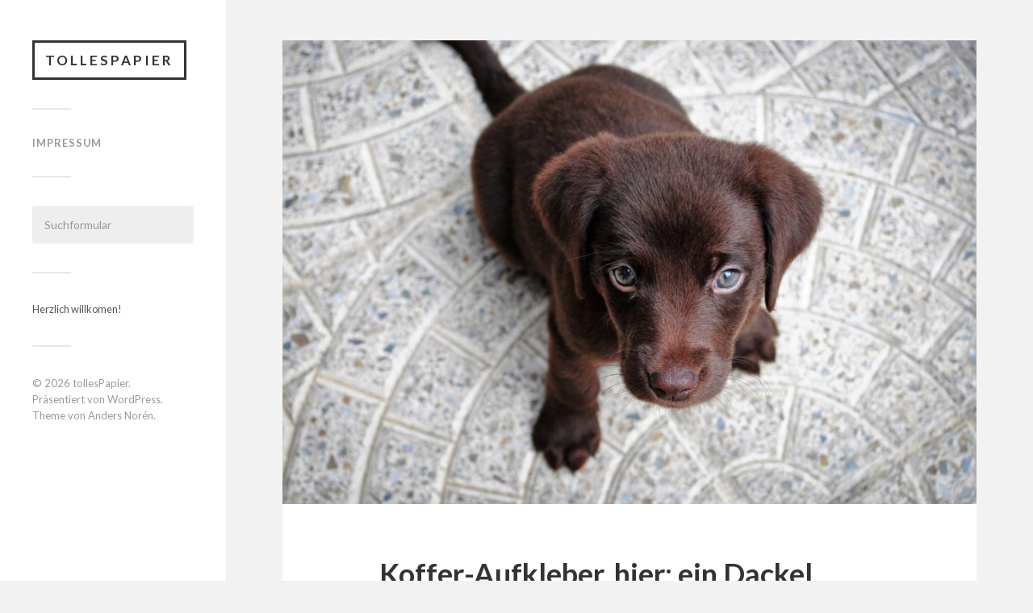

--- FILE ---
content_type: text/html; charset=UTF-8
request_url: https://tollespapier.de/2018/01/11/110/
body_size: 9315
content:
<!DOCTYPE html>

<html class="no-js" lang="de">

	<head profile="http://gmpg.org/xfn/11">
		
		<meta http-equiv="Content-Type" content="text/html; charset=UTF-8" />
		<meta name="viewport" content="width=device-width, initial-scale=1.0, maximum-scale=1.0, user-scalable=no" >
		 
		<meta name='robots' content='index, follow, max-image-preview:large, max-snippet:-1, max-video-preview:-1' />
<script>document.documentElement.className = document.documentElement.className.replace("no-js","js");</script>

	<!-- This site is optimized with the Yoast SEO plugin v19.14 - https://yoast.com/wordpress/plugins/seo/ -->
	<title>Koffer-Aufkleber, hier: ein Dackel - tollesPapier</title>
	<link rel="canonical" href="https://tollespapier.de/2018/01/11/110/" />
	<meta property="og:locale" content="de_DE" />
	<meta property="og:type" content="article" />
	<meta property="og:title" content="Koffer-Aufkleber, hier: ein Dackel - tollesPapier" />
	<meta property="og:description" content="Mögen Sie Hunde? Dackel finden Sie so richtig süß? Und es ärgert Sie, dass Sie Ihren schwarzen Hartschalenkoffer auf dem Gepäckband nicht von anderen unterscheiden können? Na, dann..." />
	<meta property="og:url" content="https://tollespapier.de/2018/01/11/110/" />
	<meta property="og:site_name" content="tollesPapier" />
	<meta property="article:published_time" content="2018-01-11T09:43:56+00:00" />
	<meta property="article:modified_time" content="2018-10-29T09:11:50+00:00" />
	<meta property="og:image" content="https://tollespapier.de/wp-content/uploads/2018/01/jairo-alzate-45522.jpg" />
	<meta property="og:image:width" content="1613" />
	<meta property="og:image:height" content="1080" />
	<meta property="og:image:type" content="image/jpeg" />
	<meta name="author" content="Nessa" />
	<meta name="twitter:card" content="summary_large_image" />
	<script type="application/ld+json" class="yoast-schema-graph">{"@context":"https://schema.org","@graph":[{"@type":"WebPage","@id":"https://tollespapier.de/2018/01/11/110/","url":"https://tollespapier.de/2018/01/11/110/","name":"Koffer-Aufkleber, hier: ein Dackel - tollesPapier","isPartOf":{"@id":"https://tollespapier.de/#website"},"primaryImageOfPage":{"@id":"https://tollespapier.de/2018/01/11/110/#primaryimage"},"image":{"@id":"https://tollespapier.de/2018/01/11/110/#primaryimage"},"thumbnailUrl":"https://tollespapier.de/wp-content/uploads/2018/01/jairo-alzate-45522.jpg","datePublished":"2018-01-11T09:43:56+00:00","dateModified":"2018-10-29T09:11:50+00:00","author":{"@id":"https://tollespapier.de/#/schema/person/38952c71df7c6fcc484c1169b9f8c143"},"breadcrumb":{"@id":"https://tollespapier.de/2018/01/11/110/#breadcrumb"},"inLanguage":"de","potentialAction":[{"@type":"ReadAction","target":["https://tollespapier.de/2018/01/11/110/"]}]},{"@type":"ImageObject","inLanguage":"de","@id":"https://tollespapier.de/2018/01/11/110/#primaryimage","url":"https://tollespapier.de/wp-content/uploads/2018/01/jairo-alzate-45522.jpg","contentUrl":"https://tollespapier.de/wp-content/uploads/2018/01/jairo-alzate-45522.jpg","width":1613,"height":1080},{"@type":"BreadcrumbList","@id":"https://tollespapier.de/2018/01/11/110/#breadcrumb","itemListElement":[{"@type":"ListItem","position":1,"name":"Startseite","item":"https://tollespapier.de/"},{"@type":"ListItem","position":2,"name":"Koffer-Aufkleber, hier: ein Dackel"}]},{"@type":"WebSite","@id":"https://tollespapier.de/#website","url":"https://tollespapier.de/","name":"tollesPapier","description":"Die besten Produkte aus Papier","potentialAction":[{"@type":"SearchAction","target":{"@type":"EntryPoint","urlTemplate":"https://tollespapier.de/?s={search_term_string}"},"query-input":"required name=search_term_string"}],"inLanguage":"de"},{"@type":"Person","@id":"https://tollespapier.de/#/schema/person/38952c71df7c6fcc484c1169b9f8c143","name":"Nessa","image":{"@type":"ImageObject","inLanguage":"de","@id":"https://tollespapier.de/#/schema/person/image/","url":"https://secure.gravatar.com/avatar/97442abe3ccade07faa9ec1c8fa77f6d?s=96&d=mm&r=g","contentUrl":"https://secure.gravatar.com/avatar/97442abe3ccade07faa9ec1c8fa77f6d?s=96&d=mm&r=g","caption":"Nessa"},"url":"https://tollespapier.de/author/nessa/"}]}</script>
	<!-- / Yoast SEO plugin. -->


<link rel="alternate" type="application/rss+xml" title="tollesPapier &raquo; Feed" href="https://tollespapier.de/feed/" />
<link rel="alternate" type="application/rss+xml" title="tollesPapier &raquo; Kommentar-Feed" href="https://tollespapier.de/comments/feed/" />
<link rel="alternate" type="application/rss+xml" title="tollesPapier &raquo; Koffer-Aufkleber, hier: ein Dackel-Kommentar-Feed" href="https://tollespapier.de/2018/01/11/110/feed/" />
		<!-- This site uses the Google Analytics by ExactMetrics plugin v7.12.1 - Using Analytics tracking - https://www.exactmetrics.com/ -->
							<script
				src="//www.googletagmanager.com/gtag/js?id=UA-109841812-1"  data-cfasync="false" data-wpfc-render="false" type="text/javascript" async></script>
			<script data-cfasync="false" data-wpfc-render="false" type="text/javascript">
				var em_version = '7.12.1';
				var em_track_user = true;
				var em_no_track_reason = '';
				
								var disableStrs = [
															'ga-disable-UA-109841812-1',
									];

				/* Function to detect opted out users */
				function __gtagTrackerIsOptedOut() {
					for (var index = 0; index < disableStrs.length; index++) {
						if (document.cookie.indexOf(disableStrs[index] + '=true') > -1) {
							return true;
						}
					}

					return false;
				}

				/* Disable tracking if the opt-out cookie exists. */
				if (__gtagTrackerIsOptedOut()) {
					for (var index = 0; index < disableStrs.length; index++) {
						window[disableStrs[index]] = true;
					}
				}

				/* Opt-out function */
				function __gtagTrackerOptout() {
					for (var index = 0; index < disableStrs.length; index++) {
						document.cookie = disableStrs[index] + '=true; expires=Thu, 31 Dec 2099 23:59:59 UTC; path=/';
						window[disableStrs[index]] = true;
					}
				}

				if ('undefined' === typeof gaOptout) {
					function gaOptout() {
						__gtagTrackerOptout();
					}
				}
								window.dataLayer = window.dataLayer || [];

				window.ExactMetricsDualTracker = {
					helpers: {},
					trackers: {},
				};
				if (em_track_user) {
					function __gtagDataLayer() {
						dataLayer.push(arguments);
					}

					function __gtagTracker(type, name, parameters) {
						if (!parameters) {
							parameters = {};
						}

						if (parameters.send_to) {
							__gtagDataLayer.apply(null, arguments);
							return;
						}

						if (type === 'event') {
							
														parameters.send_to = exactmetrics_frontend.ua;
							__gtagDataLayer(type, name, parameters);
													} else {
							__gtagDataLayer.apply(null, arguments);
						}
					}

					__gtagTracker('js', new Date());
					__gtagTracker('set', {
						'developer_id.dNDMyYj': true,
											});
															__gtagTracker('config', 'UA-109841812-1', {"forceSSL":"true","anonymize_ip":"true"} );
										window.gtag = __gtagTracker;										(function () {
						/* https://developers.google.com/analytics/devguides/collection/analyticsjs/ */
						/* ga and __gaTracker compatibility shim. */
						var noopfn = function () {
							return null;
						};
						var newtracker = function () {
							return new Tracker();
						};
						var Tracker = function () {
							return null;
						};
						var p = Tracker.prototype;
						p.get = noopfn;
						p.set = noopfn;
						p.send = function () {
							var args = Array.prototype.slice.call(arguments);
							args.unshift('send');
							__gaTracker.apply(null, args);
						};
						var __gaTracker = function () {
							var len = arguments.length;
							if (len === 0) {
								return;
							}
							var f = arguments[len - 1];
							if (typeof f !== 'object' || f === null || typeof f.hitCallback !== 'function') {
								if ('send' === arguments[0]) {
									var hitConverted, hitObject = false, action;
									if ('event' === arguments[1]) {
										if ('undefined' !== typeof arguments[3]) {
											hitObject = {
												'eventAction': arguments[3],
												'eventCategory': arguments[2],
												'eventLabel': arguments[4],
												'value': arguments[5] ? arguments[5] : 1,
											}
										}
									}
									if ('pageview' === arguments[1]) {
										if ('undefined' !== typeof arguments[2]) {
											hitObject = {
												'eventAction': 'page_view',
												'page_path': arguments[2],
											}
										}
									}
									if (typeof arguments[2] === 'object') {
										hitObject = arguments[2];
									}
									if (typeof arguments[5] === 'object') {
										Object.assign(hitObject, arguments[5]);
									}
									if ('undefined' !== typeof arguments[1].hitType) {
										hitObject = arguments[1];
										if ('pageview' === hitObject.hitType) {
											hitObject.eventAction = 'page_view';
										}
									}
									if (hitObject) {
										action = 'timing' === arguments[1].hitType ? 'timing_complete' : hitObject.eventAction;
										hitConverted = mapArgs(hitObject);
										__gtagTracker('event', action, hitConverted);
									}
								}
								return;
							}

							function mapArgs(args) {
								var arg, hit = {};
								var gaMap = {
									'eventCategory': 'event_category',
									'eventAction': 'event_action',
									'eventLabel': 'event_label',
									'eventValue': 'event_value',
									'nonInteraction': 'non_interaction',
									'timingCategory': 'event_category',
									'timingVar': 'name',
									'timingValue': 'value',
									'timingLabel': 'event_label',
									'page': 'page_path',
									'location': 'page_location',
									'title': 'page_title',
								};
								for (arg in args) {
																		if (!(!args.hasOwnProperty(arg) || !gaMap.hasOwnProperty(arg))) {
										hit[gaMap[arg]] = args[arg];
									} else {
										hit[arg] = args[arg];
									}
								}
								return hit;
							}

							try {
								f.hitCallback();
							} catch (ex) {
							}
						};
						__gaTracker.create = newtracker;
						__gaTracker.getByName = newtracker;
						__gaTracker.getAll = function () {
							return [];
						};
						__gaTracker.remove = noopfn;
						__gaTracker.loaded = true;
						window['__gaTracker'] = __gaTracker;
					})();
									} else {
										console.log("");
					(function () {
						function __gtagTracker() {
							return null;
						}

						window['__gtagTracker'] = __gtagTracker;
						window['gtag'] = __gtagTracker;
					})();
									}
			</script>
				<!-- / Google Analytics by ExactMetrics -->
		<script type="text/javascript">
window._wpemojiSettings = {"baseUrl":"https:\/\/s.w.org\/images\/core\/emoji\/14.0.0\/72x72\/","ext":".png","svgUrl":"https:\/\/s.w.org\/images\/core\/emoji\/14.0.0\/svg\/","svgExt":".svg","source":{"concatemoji":"https:\/\/tollespapier.de\/wp-includes\/js\/wp-emoji-release.min.js?ver=6.1.9"}};
/*! This file is auto-generated */
!function(e,a,t){var n,r,o,i=a.createElement("canvas"),p=i.getContext&&i.getContext("2d");function s(e,t){var a=String.fromCharCode,e=(p.clearRect(0,0,i.width,i.height),p.fillText(a.apply(this,e),0,0),i.toDataURL());return p.clearRect(0,0,i.width,i.height),p.fillText(a.apply(this,t),0,0),e===i.toDataURL()}function c(e){var t=a.createElement("script");t.src=e,t.defer=t.type="text/javascript",a.getElementsByTagName("head")[0].appendChild(t)}for(o=Array("flag","emoji"),t.supports={everything:!0,everythingExceptFlag:!0},r=0;r<o.length;r++)t.supports[o[r]]=function(e){if(p&&p.fillText)switch(p.textBaseline="top",p.font="600 32px Arial",e){case"flag":return s([127987,65039,8205,9895,65039],[127987,65039,8203,9895,65039])?!1:!s([55356,56826,55356,56819],[55356,56826,8203,55356,56819])&&!s([55356,57332,56128,56423,56128,56418,56128,56421,56128,56430,56128,56423,56128,56447],[55356,57332,8203,56128,56423,8203,56128,56418,8203,56128,56421,8203,56128,56430,8203,56128,56423,8203,56128,56447]);case"emoji":return!s([129777,127995,8205,129778,127999],[129777,127995,8203,129778,127999])}return!1}(o[r]),t.supports.everything=t.supports.everything&&t.supports[o[r]],"flag"!==o[r]&&(t.supports.everythingExceptFlag=t.supports.everythingExceptFlag&&t.supports[o[r]]);t.supports.everythingExceptFlag=t.supports.everythingExceptFlag&&!t.supports.flag,t.DOMReady=!1,t.readyCallback=function(){t.DOMReady=!0},t.supports.everything||(n=function(){t.readyCallback()},a.addEventListener?(a.addEventListener("DOMContentLoaded",n,!1),e.addEventListener("load",n,!1)):(e.attachEvent("onload",n),a.attachEvent("onreadystatechange",function(){"complete"===a.readyState&&t.readyCallback()})),(e=t.source||{}).concatemoji?c(e.concatemoji):e.wpemoji&&e.twemoji&&(c(e.twemoji),c(e.wpemoji)))}(window,document,window._wpemojiSettings);
</script>
<style type="text/css">
img.wp-smiley,
img.emoji {
	display: inline !important;
	border: none !important;
	box-shadow: none !important;
	height: 1em !important;
	width: 1em !important;
	margin: 0 0.07em !important;
	vertical-align: -0.1em !important;
	background: none !important;
	padding: 0 !important;
}
</style>
	<link rel='stylesheet' id='wp-block-library-css' href='https://tollespapier.de/wp-includes/css/dist/block-library/style.min.css?ver=6.1.9' type='text/css' media='all' />
<link rel='stylesheet' id='classic-theme-styles-css' href='https://tollespapier.de/wp-includes/css/classic-themes.min.css?ver=1' type='text/css' media='all' />
<style id='global-styles-inline-css' type='text/css'>
body{--wp--preset--color--black: #000000;--wp--preset--color--cyan-bluish-gray: #abb8c3;--wp--preset--color--white: #ffffff;--wp--preset--color--pale-pink: #f78da7;--wp--preset--color--vivid-red: #cf2e2e;--wp--preset--color--luminous-vivid-orange: #ff6900;--wp--preset--color--luminous-vivid-amber: #fcb900;--wp--preset--color--light-green-cyan: #7bdcb5;--wp--preset--color--vivid-green-cyan: #00d084;--wp--preset--color--pale-cyan-blue: #8ed1fc;--wp--preset--color--vivid-cyan-blue: #0693e3;--wp--preset--color--vivid-purple: #9b51e0;--wp--preset--gradient--vivid-cyan-blue-to-vivid-purple: linear-gradient(135deg,rgba(6,147,227,1) 0%,rgb(155,81,224) 100%);--wp--preset--gradient--light-green-cyan-to-vivid-green-cyan: linear-gradient(135deg,rgb(122,220,180) 0%,rgb(0,208,130) 100%);--wp--preset--gradient--luminous-vivid-amber-to-luminous-vivid-orange: linear-gradient(135deg,rgba(252,185,0,1) 0%,rgba(255,105,0,1) 100%);--wp--preset--gradient--luminous-vivid-orange-to-vivid-red: linear-gradient(135deg,rgba(255,105,0,1) 0%,rgb(207,46,46) 100%);--wp--preset--gradient--very-light-gray-to-cyan-bluish-gray: linear-gradient(135deg,rgb(238,238,238) 0%,rgb(169,184,195) 100%);--wp--preset--gradient--cool-to-warm-spectrum: linear-gradient(135deg,rgb(74,234,220) 0%,rgb(151,120,209) 20%,rgb(207,42,186) 40%,rgb(238,44,130) 60%,rgb(251,105,98) 80%,rgb(254,248,76) 100%);--wp--preset--gradient--blush-light-purple: linear-gradient(135deg,rgb(255,206,236) 0%,rgb(152,150,240) 100%);--wp--preset--gradient--blush-bordeaux: linear-gradient(135deg,rgb(254,205,165) 0%,rgb(254,45,45) 50%,rgb(107,0,62) 100%);--wp--preset--gradient--luminous-dusk: linear-gradient(135deg,rgb(255,203,112) 0%,rgb(199,81,192) 50%,rgb(65,88,208) 100%);--wp--preset--gradient--pale-ocean: linear-gradient(135deg,rgb(255,245,203) 0%,rgb(182,227,212) 50%,rgb(51,167,181) 100%);--wp--preset--gradient--electric-grass: linear-gradient(135deg,rgb(202,248,128) 0%,rgb(113,206,126) 100%);--wp--preset--gradient--midnight: linear-gradient(135deg,rgb(2,3,129) 0%,rgb(40,116,252) 100%);--wp--preset--duotone--dark-grayscale: url('#wp-duotone-dark-grayscale');--wp--preset--duotone--grayscale: url('#wp-duotone-grayscale');--wp--preset--duotone--purple-yellow: url('#wp-duotone-purple-yellow');--wp--preset--duotone--blue-red: url('#wp-duotone-blue-red');--wp--preset--duotone--midnight: url('#wp-duotone-midnight');--wp--preset--duotone--magenta-yellow: url('#wp-duotone-magenta-yellow');--wp--preset--duotone--purple-green: url('#wp-duotone-purple-green');--wp--preset--duotone--blue-orange: url('#wp-duotone-blue-orange');--wp--preset--font-size--small: 13px;--wp--preset--font-size--medium: 20px;--wp--preset--font-size--large: 36px;--wp--preset--font-size--x-large: 42px;--wp--preset--spacing--20: 0.44rem;--wp--preset--spacing--30: 0.67rem;--wp--preset--spacing--40: 1rem;--wp--preset--spacing--50: 1.5rem;--wp--preset--spacing--60: 2.25rem;--wp--preset--spacing--70: 3.38rem;--wp--preset--spacing--80: 5.06rem;}:where(.is-layout-flex){gap: 0.5em;}body .is-layout-flow > .alignleft{float: left;margin-inline-start: 0;margin-inline-end: 2em;}body .is-layout-flow > .alignright{float: right;margin-inline-start: 2em;margin-inline-end: 0;}body .is-layout-flow > .aligncenter{margin-left: auto !important;margin-right: auto !important;}body .is-layout-constrained > .alignleft{float: left;margin-inline-start: 0;margin-inline-end: 2em;}body .is-layout-constrained > .alignright{float: right;margin-inline-start: 2em;margin-inline-end: 0;}body .is-layout-constrained > .aligncenter{margin-left: auto !important;margin-right: auto !important;}body .is-layout-constrained > :where(:not(.alignleft):not(.alignright):not(.alignfull)){max-width: var(--wp--style--global--content-size);margin-left: auto !important;margin-right: auto !important;}body .is-layout-constrained > .alignwide{max-width: var(--wp--style--global--wide-size);}body .is-layout-flex{display: flex;}body .is-layout-flex{flex-wrap: wrap;align-items: center;}body .is-layout-flex > *{margin: 0;}:where(.wp-block-columns.is-layout-flex){gap: 2em;}.has-black-color{color: var(--wp--preset--color--black) !important;}.has-cyan-bluish-gray-color{color: var(--wp--preset--color--cyan-bluish-gray) !important;}.has-white-color{color: var(--wp--preset--color--white) !important;}.has-pale-pink-color{color: var(--wp--preset--color--pale-pink) !important;}.has-vivid-red-color{color: var(--wp--preset--color--vivid-red) !important;}.has-luminous-vivid-orange-color{color: var(--wp--preset--color--luminous-vivid-orange) !important;}.has-luminous-vivid-amber-color{color: var(--wp--preset--color--luminous-vivid-amber) !important;}.has-light-green-cyan-color{color: var(--wp--preset--color--light-green-cyan) !important;}.has-vivid-green-cyan-color{color: var(--wp--preset--color--vivid-green-cyan) !important;}.has-pale-cyan-blue-color{color: var(--wp--preset--color--pale-cyan-blue) !important;}.has-vivid-cyan-blue-color{color: var(--wp--preset--color--vivid-cyan-blue) !important;}.has-vivid-purple-color{color: var(--wp--preset--color--vivid-purple) !important;}.has-black-background-color{background-color: var(--wp--preset--color--black) !important;}.has-cyan-bluish-gray-background-color{background-color: var(--wp--preset--color--cyan-bluish-gray) !important;}.has-white-background-color{background-color: var(--wp--preset--color--white) !important;}.has-pale-pink-background-color{background-color: var(--wp--preset--color--pale-pink) !important;}.has-vivid-red-background-color{background-color: var(--wp--preset--color--vivid-red) !important;}.has-luminous-vivid-orange-background-color{background-color: var(--wp--preset--color--luminous-vivid-orange) !important;}.has-luminous-vivid-amber-background-color{background-color: var(--wp--preset--color--luminous-vivid-amber) !important;}.has-light-green-cyan-background-color{background-color: var(--wp--preset--color--light-green-cyan) !important;}.has-vivid-green-cyan-background-color{background-color: var(--wp--preset--color--vivid-green-cyan) !important;}.has-pale-cyan-blue-background-color{background-color: var(--wp--preset--color--pale-cyan-blue) !important;}.has-vivid-cyan-blue-background-color{background-color: var(--wp--preset--color--vivid-cyan-blue) !important;}.has-vivid-purple-background-color{background-color: var(--wp--preset--color--vivid-purple) !important;}.has-black-border-color{border-color: var(--wp--preset--color--black) !important;}.has-cyan-bluish-gray-border-color{border-color: var(--wp--preset--color--cyan-bluish-gray) !important;}.has-white-border-color{border-color: var(--wp--preset--color--white) !important;}.has-pale-pink-border-color{border-color: var(--wp--preset--color--pale-pink) !important;}.has-vivid-red-border-color{border-color: var(--wp--preset--color--vivid-red) !important;}.has-luminous-vivid-orange-border-color{border-color: var(--wp--preset--color--luminous-vivid-orange) !important;}.has-luminous-vivid-amber-border-color{border-color: var(--wp--preset--color--luminous-vivid-amber) !important;}.has-light-green-cyan-border-color{border-color: var(--wp--preset--color--light-green-cyan) !important;}.has-vivid-green-cyan-border-color{border-color: var(--wp--preset--color--vivid-green-cyan) !important;}.has-pale-cyan-blue-border-color{border-color: var(--wp--preset--color--pale-cyan-blue) !important;}.has-vivid-cyan-blue-border-color{border-color: var(--wp--preset--color--vivid-cyan-blue) !important;}.has-vivid-purple-border-color{border-color: var(--wp--preset--color--vivid-purple) !important;}.has-vivid-cyan-blue-to-vivid-purple-gradient-background{background: var(--wp--preset--gradient--vivid-cyan-blue-to-vivid-purple) !important;}.has-light-green-cyan-to-vivid-green-cyan-gradient-background{background: var(--wp--preset--gradient--light-green-cyan-to-vivid-green-cyan) !important;}.has-luminous-vivid-amber-to-luminous-vivid-orange-gradient-background{background: var(--wp--preset--gradient--luminous-vivid-amber-to-luminous-vivid-orange) !important;}.has-luminous-vivid-orange-to-vivid-red-gradient-background{background: var(--wp--preset--gradient--luminous-vivid-orange-to-vivid-red) !important;}.has-very-light-gray-to-cyan-bluish-gray-gradient-background{background: var(--wp--preset--gradient--very-light-gray-to-cyan-bluish-gray) !important;}.has-cool-to-warm-spectrum-gradient-background{background: var(--wp--preset--gradient--cool-to-warm-spectrum) !important;}.has-blush-light-purple-gradient-background{background: var(--wp--preset--gradient--blush-light-purple) !important;}.has-blush-bordeaux-gradient-background{background: var(--wp--preset--gradient--blush-bordeaux) !important;}.has-luminous-dusk-gradient-background{background: var(--wp--preset--gradient--luminous-dusk) !important;}.has-pale-ocean-gradient-background{background: var(--wp--preset--gradient--pale-ocean) !important;}.has-electric-grass-gradient-background{background: var(--wp--preset--gradient--electric-grass) !important;}.has-midnight-gradient-background{background: var(--wp--preset--gradient--midnight) !important;}.has-small-font-size{font-size: var(--wp--preset--font-size--small) !important;}.has-medium-font-size{font-size: var(--wp--preset--font-size--medium) !important;}.has-large-font-size{font-size: var(--wp--preset--font-size--large) !important;}.has-x-large-font-size{font-size: var(--wp--preset--font-size--x-large) !important;}
.wp-block-navigation a:where(:not(.wp-element-button)){color: inherit;}
:where(.wp-block-columns.is-layout-flex){gap: 2em;}
.wp-block-pullquote{font-size: 1.5em;line-height: 1.6;}
</style>
<link rel='stylesheet' id='parent-style-css' href='https://tollespapier.de/wp-content/themes/fukasawa/style.css?ver=6.1.9' type='text/css' media='all' />
<link rel='stylesheet' id='child-style-css' href='https://tollespapier.de/wp-content/themes/tollespapier-fukasawa/style.css?ver=1.0' type='text/css' media='all' />
<link rel='stylesheet' id='fukasawa_googleFonts-css' href='//fonts.googleapis.com/css?family=Lato%3A400%2C400italic%2C700%2C700italic&#038;ver=6.1.9' type='text/css' media='all' />
<link rel='stylesheet' id='fukasawa_genericons-css' href='https://tollespapier.de/wp-content/themes/tollespapier-fukasawa/genericons/genericons.css?ver=6.1.9' type='text/css' media='all' />
<link rel='stylesheet' id='fukasawa_style-css' href='https://tollespapier.de/wp-content/themes/tollespapier-fukasawa/style.css?ver=6.1.9' type='text/css' media='all' />
<script type='text/javascript' src='https://tollespapier.de/wp-content/plugins/google-analytics-dashboard-for-wp/assets/js/frontend-gtag.min.js?ver=7.12.1' id='exactmetrics-frontend-script-js'></script>
<script data-cfasync="false" data-wpfc-render="false" type="text/javascript" id='exactmetrics-frontend-script-js-extra'>/* <![CDATA[ */
var exactmetrics_frontend = {"js_events_tracking":"true","download_extensions":"zip,mp3,mpeg,pdf,docx,pptx,xlsx,rar","inbound_paths":"[{\"path\":\"\\\/go\\\/\",\"label\":\"affiliate\"},{\"path\":\"\\\/recommend\\\/\",\"label\":\"affiliate\"}]","home_url":"https:\/\/tollespapier.de","hash_tracking":"false","ua":"UA-109841812-1","v4_id":""};/* ]]> */
</script>
<script type='text/javascript' src='https://tollespapier.de/wp-includes/js/jquery/jquery.min.js?ver=3.6.1' id='jquery-core-js'></script>
<script type='text/javascript' src='https://tollespapier.de/wp-includes/js/jquery/jquery-migrate.min.js?ver=3.3.2' id='jquery-migrate-js'></script>
<script type='text/javascript' src='https://tollespapier.de/wp-content/themes/fukasawa/js/flexslider.min.js?ver=1' id='fukasawa_flexslider-js'></script>
<link rel="https://api.w.org/" href="https://tollespapier.de/wp-json/" /><link rel="alternate" type="application/json" href="https://tollespapier.de/wp-json/wp/v2/posts/110" /><link rel="EditURI" type="application/rsd+xml" title="RSD" href="https://tollespapier.de/xmlrpc.php?rsd" />
<link rel="wlwmanifest" type="application/wlwmanifest+xml" href="https://tollespapier.de/wp-includes/wlwmanifest.xml" />
<meta name="generator" content="WordPress 6.1.9" />
<link rel='shortlink' href='https://tollespapier.de/?p=110' />
<link rel="alternate" type="application/json+oembed" href="https://tollespapier.de/wp-json/oembed/1.0/embed?url=https%3A%2F%2Ftollespapier.de%2F2018%2F01%2F11%2F110%2F" />
<link rel="alternate" type="text/xml+oembed" href="https://tollespapier.de/wp-json/oembed/1.0/embed?url=https%3A%2F%2Ftollespapier.de%2F2018%2F01%2F11%2F110%2F&#038;format=xml" />
      
	      <!-- Customizer CSS --> 
	      
	      <style type="text/css">
	           	           	           	           	           	           	           	           	           	           	           	           	           	           	           	           	           	           	           	           	           	           	           	           	           	           	           	           	           	           	           	           
	           	           	           	           
	           	           	           	           	      </style> 
	      
	      <!--/Customizer CSS-->
	      
      	
	</head>
	
	<body class="post-template-default single single-post postid-110 single-format-standard wp-is-not-mobile">
	
		<div class="mobile-navigation">
	
			<ul class="mobile-menu">
						
				<li id="menu-item-413" class="menu-item menu-item-type-post_type menu-item-object-page menu-item-413"><a href="https://tollespapier.de/impressum/">Impressum</a></li>
				
			 </ul>
		 
		</div><!-- .mobile-navigation -->
	
		<div class="sidebar">
		
					
				<h2 class="blog-title">
					<a href="https://tollespapier.de" title="tollesPapier &mdash; Die besten Produkte aus Papier" rel="home">tollesPapier</a>
				</h2>
				
						
			<a class="nav-toggle hidden" title="Klicke hier, um die Navigation anzuzeigen" href="#">
			
				<div class="bars">
				
					<div class="bar"></div>
					<div class="bar"></div>
					<div class="bar"></div>
					
					<div class="clear"></div>
				
				</div>
				
				<p>
					<span class="menu">Menü</span>
					<span class="close">Schließen</span>
				</p>
			
			</a>
			
				<ul class="main-menu">

					<li class="menu-item menu-item-type-post_type menu-item-object-page menu-item-413"><a href="https://tollespapier.de/impressum/">Impressum</a></li>

				</ul>

				
					<div class="widgets">

						<div class="widget widget_search"><div class="widget-content"><form method="get" class="search-form" id="search-form" action="https://tollespapier.de/">
	<input type="search" class="search-field" placeholder="Suchformular" name="s" id="s" /> 
	<a id="searchsubmit" class="search-button" onclick="document.getElementById('search-form').submit(); return false;"><div class="genericon genericon-search"></div></a>
</form></div><div class="clear"></div></div><div class="widget widget_text"><div class="widget-content">			<div class="textwidget"><p>Herzlich willkomen!</p>
</div>
		</div><div class="clear"></div></div>
					</div>

				
				<div class="credits">

					<p>&copy; 2026 <a href="https://tollespapier.de/">tollesPapier</a>.</p>
					<p>Präsentiert von <a href="http://www.wordpress.org">WordPress</a>.</p>
					<p>Theme von <a href="http://www.andersnoren.se">Anders Nor&eacute;n</a>.</p>

				</div>

				<div class="clear"></div>
							
		</div><!-- .sidebar -->
	
		<div class="wrapper" id="wrapper">
<div class="content thin">
											        
			
		<div id="post-110" class="single post-110 post type-post status-publish format-standard has-post-thumbnail hentry category-allgemein">
		
								
				<div class="featured-media">
		
					<img width="973" height="651" src="https://tollespapier.de/wp-content/uploads/2018/01/jairo-alzate-45522-973x651.jpg" class="attachment-post-image size-post-image wp-post-image" alt="" decoding="async" srcset="https://tollespapier.de/wp-content/uploads/2018/01/jairo-alzate-45522-973x651.jpg 973w, https://tollespapier.de/wp-content/uploads/2018/01/jairo-alzate-45522-300x201.jpg 300w, https://tollespapier.de/wp-content/uploads/2018/01/jairo-alzate-45522-768x514.jpg 768w, https://tollespapier.de/wp-content/uploads/2018/01/jairo-alzate-45522-1024x686.jpg 1024w, https://tollespapier.de/wp-content/uploads/2018/01/jairo-alzate-45522-508x340.jpg 508w, https://tollespapier.de/wp-content/uploads/2018/01/jairo-alzate-45522.jpg 1613w" sizes="(max-width: 973px) 100vw, 973px" />					
				</div><!-- .featured-media -->
					
						
			<div class="post-inner">
				
				<div class="post-header">
													
					<h1 class="post-title">Koffer-Aufkleber, hier: ein Dackel</h1>															
				</div><!-- .post-header -->
				    
			    <div class="post-content">
			    
			    	<p>Mögen Sie Hunde? Dackel finden Sie so richtig süß? Und es ärgert Sie, dass Sie Ihren schwarzen Hartschalenkoffer auf dem Gepäckband nicht von anderen unterscheiden können? Na, dann beschaffen Sie sich doch schnell und nur für 1,95€ diesen schwarzen Dackel-Aufkleber bei <strong><a href="https://www.design-3000.de/Aufkleber+Dackel+I+love+you+sooo+much.html?adword=google/pla/loopdsgn/loopdsgn_aufkleber_dackel_i_love_you_sooo_much&amp;gclid=EAIaIQobChMI4Mr_pc7P2AIVhsqyCh3CYQhWEAYYBCABEgIDlPD_BwE">Design3000</a></strong> !</p>
			    
			    </div><!-- .post-content -->
			    
			    <div class="clear"></div>
				
				<div class="post-meta-bottom">
				
									
					<ul>
						<li class="post-date"><a href="https://tollespapier.de/2018/01/11/110/">11. Januar 2018</a></li>

													<li class="post-categories">in <a href="https://tollespapier.de/category/allgemein/" rel="category tag">Allgemein</a></li>
						
						
											</ul>
					
					<div class="clear"></div>
					
				</div><!-- .post-meta-bottom -->
			
			</div><!-- .post-inner -->
			
			<div class="post-navigation">

								
					<a class="post-nav-prev" title="Vorheriger Beitrag: Sichere Buch-Tresore im Regal" href="https://tollespapier.de/2018/01/09/sichere-buch-tresore-im-regal/">
						<p>&larr; Vorheriger Beitrag</p>
					</a>
									
					<a class="post-nav-next" title="Nächster Beitrag: Vintage Briefpapier, Schatzkarten und Dokumente" href="https://tollespapier.de/2018/01/11/vintage-briefpapier-schatzkarten-und-dokumente/">					
						<p>Nächster Beitrag &rarr;</p>
					</a>
			
								
				<div class="clear"></div>
			
			</div><!-- .post-navigation -->
								
			

	<div class="comments-container">
	
		<div class="comments-inner">

			<p class="no-comments">Die Kommentarfunktion ist deaktiviert.</p>
		
		</div>
		
	</div>
	

		
		</div><!-- .post -->
									                        
	    

</div><!-- .content -->
		
    </div><!-- .wrapper -->

<script type='text/javascript' src='https://tollespapier.de/wp-includes/js/imagesloaded.min.js?ver=4.1.4' id='imagesloaded-js'></script>
<script type='text/javascript' src='https://tollespapier.de/wp-includes/js/masonry.min.js?ver=4.2.2' id='masonry-js'></script>
<script type='text/javascript' src='https://tollespapier.de/wp-content/themes/fukasawa/js/global.js?ver=6.1.9' id='fukasawa_global-js'></script>
<script type='text/javascript' src='https://tollespapier.de/wp-includes/js/comment-reply.min.js?ver=6.1.9' id='comment-reply-js'></script>

</body>
</html>